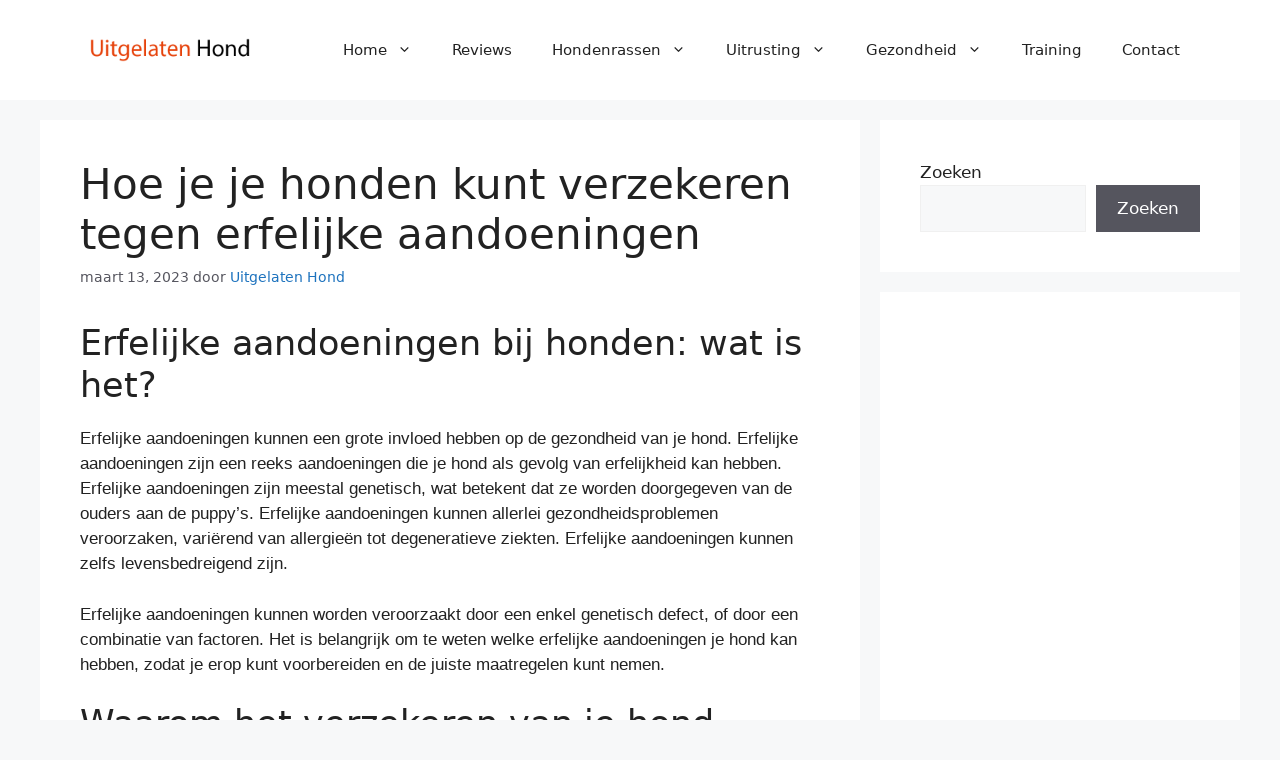

--- FILE ---
content_type: text/html; charset=utf-8
request_url: https://www.google.com/recaptcha/api2/aframe
body_size: 268
content:
<!DOCTYPE HTML><html><head><meta http-equiv="content-type" content="text/html; charset=UTF-8"></head><body><script nonce="rRNHr4SVekhaZOY1LJF1NQ">/** Anti-fraud and anti-abuse applications only. See google.com/recaptcha */ try{var clients={'sodar':'https://pagead2.googlesyndication.com/pagead/sodar?'};window.addEventListener("message",function(a){try{if(a.source===window.parent){var b=JSON.parse(a.data);var c=clients[b['id']];if(c){var d=document.createElement('img');d.src=c+b['params']+'&rc='+(localStorage.getItem("rc::a")?sessionStorage.getItem("rc::b"):"");window.document.body.appendChild(d);sessionStorage.setItem("rc::e",parseInt(sessionStorage.getItem("rc::e")||0)+1);localStorage.setItem("rc::h",'1769109961943');}}}catch(b){}});window.parent.postMessage("_grecaptcha_ready", "*");}catch(b){}</script></body></html>